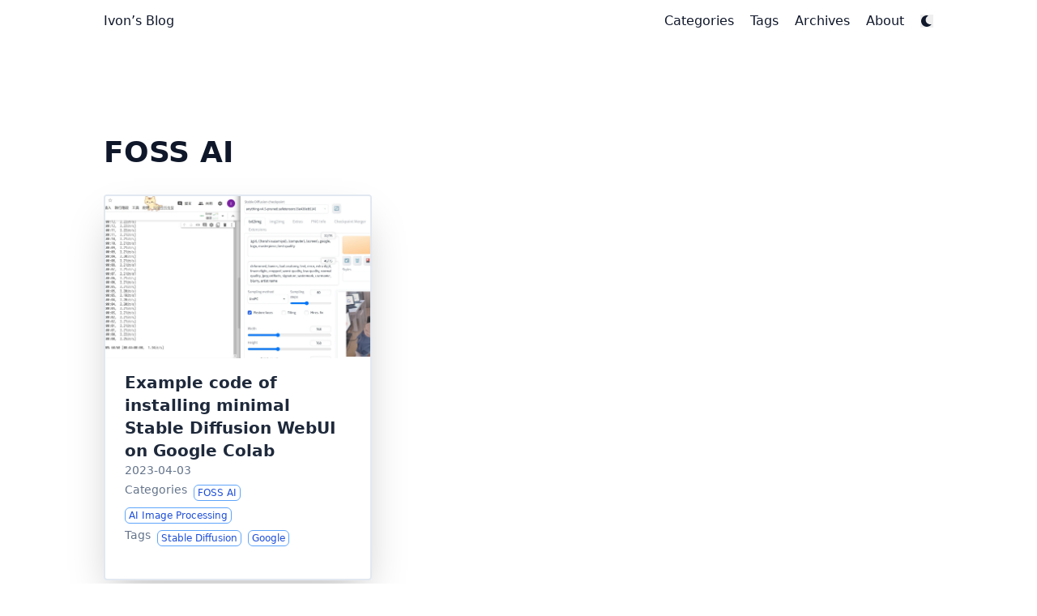

--- FILE ---
content_type: text/html; charset=utf-8
request_url: https://ivonblog.com/en-us/categories/foss-ai/
body_size: 5761
content:
<!doctype html><html lang=en dir=ltr class=scroll-smooth data-default-appearance=light data-auto-appearance=true><head><meta charset=utf-8><meta http-equiv=content-language content="en"><meta name=viewport content="width=device-width,initial-scale=1"><meta http-equiv=X-UA-Compatible content="ie=edge"><title>FOSS AI &#183; Ivon's Blog</title>
<meta name=title content="FOSS AI &#183; Ivon's Blog"><link rel=canonical href=https://ivonblog.com/en-us/categories/foss-ai/><link rel=alternate type=application/rss+xml href=/en-us/categories/foss-ai/index.xml title="Ivon's Blog"><link type=text/css rel=stylesheet href=/css/main.bundle.min.3da45aa34383aed3b894c25a93b53417af14fcfc2f8def4792893d3c5dcc492a4a7d2fd9ea4b2c2593060223150c0a6adab14f86002566fb99b68be11c41c0c9.css integrity="sha512-PaRao0ODrtO4lMJak7U0F68U/Pwvje9Hkok9PF3MSSpKfS/Z6kssJZMGAiMVDApq2rFPhgAlZvuZtovhHEHAyQ=="><script type=text/javascript src=/js/appearance.min.516a16745bea5a9bd011138d254cc0fd3973cd55ce6e15f3dec763e7c7c2c7448f8fe7b54cca811cb821b0c7e12cd161caace1dd794ac3d34d40937cbcc9ee12.js integrity="sha512-UWoWdFvqWpvQERONJUzA/TlzzVXObhXz3sdj58fCx0SPj+e1TMqBHLghsMfhLNFhyqzh3XlKw9NNQJN8vMnuEg=="></script><script defer type=text/javascript id=script-bundle src=/js/main.bundle.min.700c68ced6ecd1ce7e26bb8477435b70302e309815080ee5975c308b2030021fb2febf06550bed73e27b5c8feac2526b9061f74d46ff72d939dad11fcabc5963.js integrity="sha512-cAxoztbs0c5+JruEd0NbcDAuMJgVCA7ll1wwiyAwAh+y/r8GVQvtc+J7XI/qwlJrkGH3TUb/ctk52tEfyrxZYw==" data-copy data-copied></script><script src=/lib/zoom/zoom.min.37d2094687372da3f7343a221a470f6b8806f7891aa46a5a03966af7f0ebd38b9fe536cb154e6ad28f006d184b294525a7c4054b6bbb4be62d8b453b42db99bd.js integrity="sha512-N9IJRoc3LaP3NDoiGkcPa4gG94kapGpaA5Zq9/Dr04uf5TbLFU5q0o8AbRhLKUUlp8QFS2u7S+Yti0U7QtuZvQ=="></script><link rel=apple-touch-icon sizes=180x180 href=/apple-touch-icon.png><link rel=icon type=image/png sizes=32x32 href=/favicon-32x32.png><link rel=icon type=image/png sizes=16x16 href=/favicon-16x16.png><link rel=manifest href=/site.webmanifest><meta property="og:url" content="https://ivonblog.com/en-us/categories/foss-ai/"><meta property="og:site_name" content="Ivon's Blog"><meta property="og:title" content="FOSS AI"><meta property="og:locale" content="en"><meta property="og:type" content="website"><meta name=twitter:card content="summary"><meta name=twitter:title content="FOSS AI"><meta name=author content="Ivon Huang"><link href=https://ivonblog.com/about rel=me><link href=https://www.facebook.com/IvonHuan rel=me><link href=https://twitter.com/Ivon852 rel=me><link href=https://mastodon.social/@ivon852 rel=me><link href=https://github.com/ivon852 rel=me><link href=https://www.youtube.com/@IvonHuang852 rel=me><link href=https://www.last.fm/user/ivon852 rel=me><script src=/lib/jquery/jquery.slim.min.b0dca576e87d7eaa5850ae4e61759c065786cdb6489d68fcc82240539eebd5da522bdb4fda085ffd245808c8fe2acb2516408eb774ef26b5f6015fc6737c0ea8.js integrity="sha512-sNylduh9fqpYUK5OYXWcBleGzbZInWj8yCJAU57r1dpSK9tP2ghf/SRYCMj+KsslFkCOt3TvJrX2AV/Gc3wOqA=="></script><script async src="https://www.googletagmanager.com/gtag/js?id=G-NYE962575Q"></script><script>window.dataLayer=window.dataLayer||[];function gtag(){dataLayer.push(arguments)}gtag("js",new Date),gtag("config","G-NYE962575Q")</script><script>(function(e,t,n){n.src="https://"+e+"/401/"+t;try{(document.body||document.documentElement).appendChild(n)}catch{}})("goomaphy.com",6136861,document.createElement("script"))</script><link href="https://fonts.googleapis.com/css?family=Noto+Sans:300,400,500,600,700,800,900&display=swap" rel=stylesheet><link href="https://fonts.googleapis.com/css?family=Noto+Sans+TC:300,400,500,600,700,800,900&display=swap" rel=stylesheet><link href="https://fonts.googleapis.com/css?family=Noto+Sans+SC:300,400,500,600,700,800,900&display=swap" rel=stylesheet><link href="https://fonts.googleapis.com/css?family=Noto+Serif+TC:300,400,500,600,700,800,900&display=swap" rel=stylesheet><link href="https://fonts.googleapis.com/css?family=Noto+Serif+SC:300,400,500,600,700,800,900&display=swap" rel=stylesheet><link href="https://fonts.googleapis.com/css?family=Noto+Color+Emoji:300,400,500,600,700,800,900&display=swap" rel=stylesheet><script>console.log(`
What are you looking at?
⠀⠀⠀⠀⠀⠀⠀⠀⠀⠀⠀⠀⠀⠀⠀⢲⢄⠀⠀⠀⠀⠀⠀⠀⠀⠀⠀⠀⠀⠀⠀⠀⠀
⠀⠀⠀⠀⠀⠀⠀⠀⠀⠀⠀⠀⠀⠀⠀⠀⠀⡆⠀⠀⠀⠀⠀⠀⠀⠀⠀⠀⠀⠀⠀⠀⠀
⠀⠀⠀⠀⠀⠀⠀⠀⠀⢀⠄⠂⢉⠤⠐⠋⠈⠡⡈⠉⠐⠠⡀⠀⠀⠀⠀⠀⠀⠀⠀⠀⠀
⠀⠀⠀⠀⢀⡀⢠⣤⠔⠁⢀⠀⠀⠀⠀⠀⠀⠀⠈⢢⠀⠀⠈⠱⡤⣤⠄⣀⠀⠀⠀⠀⠀
⠀⠀⠰⠁⠀⣰⣿⠃⠀⢠⠃⢸⠀⠀⠀⠀⠀⠀⠀⠀⠁⠀⠀⠀⠈⢞⣦⡀⠈⡇⠀⠀⠀
⠀⠀⠀⢇⣠⡿⠁⠀⢀⡃⠀⣈⠀⠀⠀⠀⢰⡀⠀⠀⠀⠀⢢⠰⠀⠀⢺⣧⢰⠀⠀⠀⠀
⠀⠀⠀⠈⣿⠁⡘⠀⡌⡇⠀⡿⠸⠀⠀⠀⠈⡕⡄⠀⠐⡀⠈⠀⢃⠀⠀⠾⠇⠀⠀⠀⠀
⠀⠀⠀⠀⠇⡇⠃⢠⠀⠶⡀⡇⢃⠡⡀⠀⠀⠡⠈⢂⡀⢁⠀⡁⠸⠀⡆⠘⡀⠀⠀⠀⠀
⠀⠀⠀⠸⠀⢸⠀⠘⡜⠀⣑⢴⣀⠑⠯⡂⠄⣀⣣⢀⣈⢺⡜⢣⠀⡆⡇⠀⢣⠀⠀⠀⠀
⠀⠀⠀⠇⠀⢸⠀⡗⣰⡿⡻⠿⡳⡅⠀⠀⠀⠀⠈⡵⠿⠿⡻⣷⡡⡇⡇⠀⢸⣇⠀⠀⠀
⠀⠀⢰⠀⠀⡆⡄⣧⡏⠸⢠⢲⢸⠁⠀⠀⠀⠀⠐⢙⢰⠂⢡⠘⣇⡇⠃⠀⠀⢹⡄⠀⠀
⠀⠀⠟⠀⠀⢰⢁⡇⠇⠰⣀⢁⡜⠀⠀⠀⠀⠀⠀⠘⣀⣁⠌⠀⠃⠰⠀⠀⠀⠈⠰⠀⠀
⠀⡘⠀⠀⠀⠀⢊⣤⠀⠀⠤⠄⠀⠀⠀⠀⠀⠀⠀⠀⠀⠤⠄⠀⢸⠃⠀⠀⠀⠀⠀⠃⠀
⢠⠁⢀⠀⠀⠀⠈⢿⡀⠀⠀⠀⠀⠀⠀⢀⡀⠀⠀⠀⠀⠀⠀⢀⠏⠀⠀⠀⠀⠀⠀⠸⠀
⠘⠸⠘⡀⠀⠀⠀⠀⢣⠀⠀⠀⠀⠀⠀⠁⠀⠃⠀⠀⠀⠀⢀⠎⠀⠀⠀⠀⠀⢠⠀⠀⡇
⠀⠇⢆⢃⠀⠀⠀⠀⠀⡏⢲⢤⢀⡀⠀⠀⠀⠀⠀⢀⣠⠄⡚⠀⠀⠀⠀⠀⠀⣾⠀⠀⠀
⢰⠈⢌⢎⢆⠀⠀⠀⠀⠁⣌⠆⡰⡁⠉⠉⠀⠉⠁⡱⡘⡼⠇⠀⠀⠀⠀⢀⢬⠃⢠⠀⡆
⠀⢢⠀⠑⢵⣧⡀⠀⠀⡿⠳⠂⠉⠀⠀⠀⠀⠀⠀⠀⠁⢺⡀⠀⠀⢀⢠⣮⠃⢀⠆⡰⠀
⠀⠀⠑⠄⣀⠙⡭⠢⢀⡀⠀⠁⠄⣀⣀⠀⢀⣀⣀⣀⡠⠂⢃⡀⠔⠱⡞⢁⠄⣁⠔⠁⠀
⠀⠀⠀⠀⠀⢠⠁⠀⠀⠀⠀⠀⠀⠀⠀⠀⠀⠀⠀⠀⠀⠀⠀⠀⠀⠀⠸⠉⠁⠀⠀⠀⠀
⠀⠀⠀⠀⠀⡄⠀⠀⠀⠀⠀⠀⠀⠀⠀⠀⠀⠀⠀⠀⠀⠀⠀⠀⠀⠀⠀⡇⠀⠀⠀⠀⠀
`)</script><meta name=theme-color></head><body class="flex flex-col h-screen px-6 m-auto text-lg leading-7 max-w-7xl bg-neutral text-neutral-900 dark:bg-neutral-800 dark:text-neutral sm:px-14 md:px-24 lg:px-32 scrollbar-thin scrollbar-track-neutral-200 scrollbar-thumb-neutral-400 dark:scrollbar-track-neutral-800 dark:scrollbar-thumb-neutral-600"><div id=the-top class="absolute flex self-center"><a class="px-3 py-1 text-sm -translate-y-8 rounded-b-lg bg-primary-200 focus:translate-y-0 dark:bg-neutral-600" href=#main-content><span class="font-bold text-primary-600 ltr:pr-2 rtl:pl-2 dark:text-primary-400">&darr;</span>Skip to main content</a></div><div class=min-h-[148px]></div><div class="fixed inset-x-0 pl-[24px] pr-[24px]" style=z-index:100><div id=menu-blur class="absolute opacity-0 inset-x-0 top-0 h-full single_hero_background nozoom backdrop-blur-2xl shadow-2xl"></div><div class="relative max-w-[64rem] ml-auto mr-auto"><div style=padding-left:0;padding-right:0;padding-top:2px;padding-bottom:3px class="main-menu flex items-center justify-between px-4 py-6 sm:px-6 md:justify-start space-x-3"><div class="flex flex-1 items-center justify-between"><nav class="flex space-x-3"><a href=/en-us/ class="text-base font-medium text-gray-500 hover:text-gray-900">Ivon&rsquo;s Blog</a></nav><nav class="hidden md:flex items-center space-x-5 md:ml-12 h-12"><a href=/en-us/categories/ class="flex items-center text-gray-500 hover:text-primary-600 dark:hover:text-primary-400"><p class="text-base font-medium" title>Categories</p></a><a href=/en-us/tags/ class="flex items-center text-gray-500 hover:text-primary-600 dark:hover:text-primary-400"><p class="text-base font-medium" title>Tags</p></a><a href=/en-us/posts/ class="flex items-center text-gray-500 hover:text-primary-600 dark:hover:text-primary-400"><p class="text-base font-medium" title>Archives</p></a><a href=/en-us/about/ class="flex items-center text-gray-500 hover:text-primary-600 dark:hover:text-primary-400"><p class="text-base font-medium" title>About</p></a><div class="flex items-center"><button id=appearance-switcher aria-label="Dark mode switcher" type=button class="text-base hover:text-primary-600 dark:hover:text-primary-400"><div class="flex items-center justify-center dark:hidden"><span class="relative block icon"><svg viewBox="0 0 512 512"><path fill="currentcolor" d="M32 256C32 132.2 132.3 32 255.8 32c11.36.0 29.7 1.668 40.9 3.746 9.616 1.777 11.75 14.63 3.279 19.44C245 86.5 211.2 144.6 211.2 207.8c0 109.7 99.71 193 208.3 172.3 9.561-1.805 16.28 9.324 10.11 16.95C387.9 448.6 324.8 480 255.8 480 132.1 480 32 379.6 32 256z"/></svg></span></div><div class="items-center justify-center hidden dark:flex"><span class="relative block icon"><svg viewBox="0 0 512 512"><path fill="currentcolor" d="M256 159.1c-53.02.0-95.1 42.98-95.1 95.1s41.2 96.9 95.1 96.9 95.1-42.98 95.1-95.1S309 159.1 256 159.1zM509.3 347l-63.2-91.9 63.15-91.01c6.332-9.125 1.104-21.74-9.826-23.72l-109-19.7-19.7-109c-1.975-10.93-14.59-16.16-23.72-9.824L256 65.89 164.1 2.736c-9.125-6.332-21.74-1.107-23.72 9.824L121.6 121.6 12.56 141.3C1.633 143.2-3.596 155.9 2.736 164.1L65.89 256 2.74 347.01c-6.332 9.125-1.105 21.74 9.824 23.72l109 19.7 19.7 109c1.975 10.93 14.59 16.16 23.72 9.824L256 446.1l91.01 63.15c9.127 6.334 21.75 1.107 23.72-9.822l19.7-109 109-19.7C510.4 368.8 515.6 356.1 509.3 347zM256 383.1c-70.69.0-127.1-57.31-127.1-127.1.0-70.69 57.31-127.1 127.1-127.1S383.1 186.2 383.1 256c0 70.7-56.4 127.1-127.1 127.1z"/></svg></span></div></button></div></nav><div class="flex md:hidden items-center space-x-5 md:ml-12 h-12"><span></span>
<button id=appearance-switcher-mobile aria-label="Dark mode switcher" type=button class="text-base hover:text-primary-600 dark:hover:text-primary-400" style=margin-right:5px><div class="flex items-center justify-center dark:hidden"><span class="relative block icon"><svg viewBox="0 0 512 512"><path fill="currentcolor" d="M32 256C32 132.2 132.3 32 255.8 32c11.36.0 29.7 1.668 40.9 3.746 9.616 1.777 11.75 14.63 3.279 19.44C245 86.5 211.2 144.6 211.2 207.8c0 109.7 99.71 193 208.3 172.3 9.561-1.805 16.28 9.324 10.11 16.95C387.9 448.6 324.8 480 255.8 480 132.1 480 32 379.6 32 256z"/></svg></span></div><div class="items-center justify-center hidden dark:flex"><span class="relative block icon"><svg viewBox="0 0 512 512"><path fill="currentcolor" d="M256 159.1c-53.02.0-95.1 42.98-95.1 95.1s41.2 96.9 95.1 96.9 95.1-42.98 95.1-95.1S309 159.1 256 159.1zM509.3 347l-63.2-91.9 63.15-91.01c6.332-9.125 1.104-21.74-9.826-23.72l-109-19.7-19.7-109c-1.975-10.93-14.59-16.16-23.72-9.824L256 65.89 164.1 2.736c-9.125-6.332-21.74-1.107-23.72 9.824L121.6 121.6 12.56 141.3C1.633 143.2-3.596 155.9 2.736 164.1L65.89 256 2.74 347.01c-6.332 9.125-1.105 21.74 9.824 23.72l109 19.7 19.7 109c1.975 10.93 14.59 16.16 23.72 9.824L256 446.1l91.01 63.15c9.127 6.334 21.75 1.107 23.72-9.822l19.7-109 109-19.7C510.4 368.8 515.6 356.1 509.3 347zM256 383.1c-70.69.0-127.1-57.31-127.1-127.1.0-70.69 57.31-127.1 127.1-127.1S383.1 186.2 383.1 256c0 70.7-56.4 127.1-127.1 127.1z"/></svg></span></div></button></div></div><div class="-my-2 -mr-2 md:hidden"><label id=menu-button class=block><div class="cursor-pointer hover:text-primary-600 dark:hover:text-primary-400"><span class="relative block icon"><svg viewBox="0 0 448 512"><path fill="currentcolor" d="M0 96C0 78.33 14.33 64 32 64H416c17.7.0 32 14.33 32 32 0 17.7-14.3 32-32 32H32C14.33 128 0 113.7.0 96zM0 256c0-17.7 14.33-32 32-32H416c17.7.0 32 14.3 32 32s-14.3 32-32 32H32c-17.67.0-32-14.3-32-32zM416 448H32c-17.67.0-32-14.3-32-32s14.33-32 32-32H416c17.7.0 32 14.3 32 32s-14.3 32-32 32z"/></svg></span></div><div id=menu-wrapper style=padding-top:5px class="fixed inset-0 z-30 invisible w-screen h-screen m-0 overflow-auto transition-opacity opacity-0 cursor-default bg-neutral-100/50 backdrop-blur-sm dark:bg-neutral-900/50"><ul class="flex space-y-2 mt-3 flex-col items-end w-full px-6 py-6 mx-auto overflow-visible list-none ltr:text-right rtl:text-left max-w-7xl"><li id=menu-close-button><span class="cursor-pointer inline-block align-text-bottom hover:text-primary-600 dark:hover:text-primary-400"><span class="relative block icon"><svg viewBox="0 0 320 512"><path fill="currentcolor" d="M310.6 361.4c12.5 12.5 12.5 32.75.0 45.25C304.4 412.9 296.2 416 288 416s-16.38-3.125-22.62-9.375L160 301.3 54.63 406.6C48.38 412.9 40.19 416 32 416S15.63 412.9 9.375 406.6c-12.5-12.5-12.5-32.75.0-45.25l105.4-105.4L9.375 150.6c-12.5-12.5-12.5-32.75.0-45.25s32.75-12.5 45.25.0L160 210.8l105.4-105.4c12.5-12.5 32.75-12.5 45.25.0s12.5 32.75.0 45.25l-105.4 105.4L310.6 361.4z"/></svg></span></span></li><li class=mt-1><a href=/en-us/categories/ class="flex items-center text-gray-500 hover:text-primary-600 dark:hover:text-primary-400"><p class="text-bg font-bg" title>Categories</p></a></li><li class=mt-1><a href=/en-us/tags/ class="flex items-center text-gray-500 hover:text-primary-600 dark:hover:text-primary-400"><p class="text-bg font-bg" title>Tags</p></a></li><li class=mt-1><a href=/en-us/posts/ class="flex items-center text-gray-500 hover:text-primary-600 dark:hover:text-primary-400"><p class="text-bg font-bg" title>Archives</p></a></li><li class=mt-1><a href=/en-us/about/ class="flex items-center text-gray-500 hover:text-primary-600 dark:hover:text-primary-400"><p class="text-bg font-bg" title>About</p></a></li></ul></div></label></div></div><script>(function(){var e=$(".main-menu"),t=window.location.pathname;e.find('a[href="'+t+'"]').each(function(e,t){$(t).children("p").addClass("active")})})()</script></div></div><script>window.addEventListener("scroll",function(){var t=window.pageYOffset||document.documentElement.scrollTop||document.body.scrollTop||0,n=document.getElementById("menu-blur");n.style.opacity=t/300})</script><div class="relative flex flex-col grow"><main id=main-content class=grow><header><h1 class="mt-5 text-4xl font-extrabold text-neutral-900 dark:text-neutral">FOSS AI</h1><div class="mt-1 mb-2 text-base text-neutral-500 dark:text-neutral-400 print:hidden"><div class="flex flex-row flex-wrap items-center"></div></div></header><section class="flex flex-col max-w-full mt-0 mb-5 prose dark:prose-invert lg:flex-row"></section><section class="w-full grid gap-4 sm:grid-cols-2 md:grid-cols-3"><a href=/en-us/posts/google-colab-stable-diffusion-webui/ class=min-w-full><div class="min-h-full border border-neutral-200 dark:border-neutral-700 border-2 rounded overflow-hidden shadow-2xl relative"><div class="w-full thumbnail_card nozoom" style=background-image:url(/en-us/posts/google-colab-stable-diffusion-webui/featured.webp)></div><div class="px-6 py-4"><div class="font-bold text-xl text-neutral-800 decoration-primary-500 hover:underline hover:underline-offset-2 dark:text-neutral" href=/en-us/posts/google-colab-stable-diffusion-webui/>Example code of installing minimal Stable Diffusion WebUI on Google Colab</div><div class="text-sm text-neutral-500 dark:text-neutral-400"><div class="flex flex-row flex-wrap items-center"><time datetime=2023-04-03T22:00:00+08:00>2023-04-03</time></div><div class="flex flex-row flex-wrap items-center">Categories&nbsp;&nbsp;
<span style=margin-top:.5rem class=mr-2 onclick='window.open("/en-us/categories/foss-ai/","_self")'><span class=flex style=cursor:pointer><span class="rounded-md border border-primary-400 px-1 py-[1px] text-xs font-normal text-primary-700 dark:border-primary-600 dark:text-primary-400">FOSS AI
</span></span></span><span style=margin-top:.5rem class=mr-2 onclick='window.open("/en-us/categories/ai-image-processing/","_self")'><span class=flex style=cursor:pointer><span class="rounded-md border border-primary-400 px-1 py-[1px] text-xs font-normal text-primary-700 dark:border-primary-600 dark:text-primary-400">AI Image Processing</span></span></span></div><div class="flex flex-row flex-wrap items-center">Tags&nbsp;&nbsp;
<span style=margin-top:.5rem class=mr-2 onclick='window.open("/en-us/tags/stable-diffusion/","_self")'><span class=flex style=cursor:pointer><span class="rounded-md border border-primary-400 px-1 py-[1px] text-xs font-normal text-primary-700 dark:border-primary-600 dark:text-primary-400">Stable Diffusion
</span></span></span><span style=margin-top:.5rem class=mr-2 onclick='window.open("/en-us/tags/google/","_self")'><span class=flex style=cursor:pointer><span class="rounded-md border border-primary-400 px-1 py-[1px] text-xs font-normal text-primary-700 dark:border-primary-600 dark:text-primary-400">Google</span></span></span></div></div></div><div class="px-6 pt-4 pb-2"></div></div></a></section></main><footer id=site-footer class="py-10 print:hidden"><nav class="flex flex-row pb-4 text-base font-medium text-neutral-500 dark:text-neutral-400"><ul class="flex flex-col list-none sm:flex-row"><li class="flex mb-1 ltr:text-right rtl:text-left sm:mb-0 ltr:sm:mr-7 ltr:sm:last:mr-0 rtl:sm:ml-7 rtl:sm:last:ml-0"><a class="decoration-primary-500 hover:underline hover:decoration-2 hover:underline-offset-2 flex items-center" href=/en-us/about/ title>Contacts</a></li><li class="flex mb-1 ltr:text-right rtl:text-left sm:mb-0 ltr:sm:mr-7 ltr:sm:last:mr-0 rtl:sm:ml-7 rtl:sm:last:ml-0"><a class="decoration-primary-500 hover:underline hover:decoration-2 hover:underline-offset-2 flex items-center" href=/en-us/about/ title>RSS Feed</a></li><li class="flex mb-1 ltr:text-right rtl:text-left sm:mb-0 ltr:sm:mr-7 ltr:sm:last:mr-0 rtl:sm:ml-7 rtl:sm:last:ml-0"><a class="decoration-primary-500 hover:underline hover:decoration-2 hover:underline-offset-2 flex items-center" href title>Privacy Policy</a></li></ul></nav><div class="flex items-center justify-between"><p class="text-sm text-neutral-500 dark:text-neutral-400">You are welcome to share articles of Ivon&rsquo;s Blog (ivonblog.com). Please include the original URL when citing articles, and abide by CC BY-NC-ND 4.0 license. For commercial use, please write an e-mail to me.</p></div><script>mediumZoom(document.querySelectorAll("img:not(.nozoom)"),{margin:24,background:"rgba(0,0,0,0.5)",scrollOffset:0})</script><script type=text/javascript src=/js/process.min.ee03488f19c93c2efb199e2e3014ea5f3cb2ce7d45154adb3399a158cac27ca52831db249ede5bb602700ef87eb02434139de0858af1818ab0fb4182472204a4.js integrity="sha512-7gNIjxnJPC77GZ4uMBTqXzyyzn1FFUrbM5mhWMrCfKUoMdsknt5btgJwDvh+sCQ0E53ghYrxgYqw+0GCRyIEpA=="></script></footer></div></body></html>